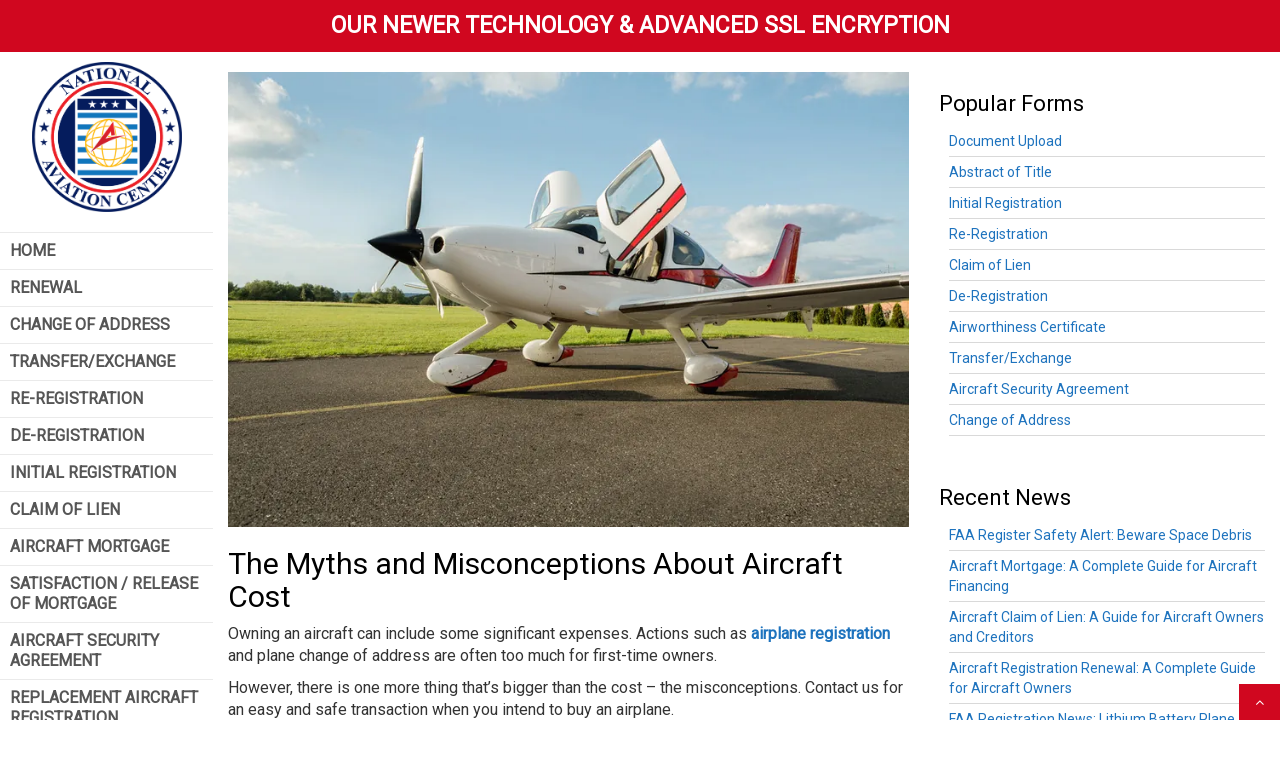

--- FILE ---
content_type: text/html; charset=UTF-8
request_url: https://nationalaviationcenter.us/the-myths-and-misconceptions-about-aircraft-cost/
body_size: 12274
content:
	<!DOCTYPE html>	<!--[if lt IE 7]>	<html lang="en-US" class="no-js lt-ie9 lt-ie8 lt-ie7"> <![endif]-->	<!--[if (IE 7)&!(IEMobile)]>	<html lang="en-US" class="no-js lt-ie9 lt-ie8"><![endif]-->	<!--[if (IE 8)&!(IEMobile)]>	<html lang="en-US" class="no-js lt-ie9"><![endif]-->	<!--[if gt IE 8]><!--><html lang="en-US" class="no-js"><!--<![endif]-->	<head>		<meta charset="UTF-8">							<script>
						if ( typeof WebFontConfig === "undefined" ) {
							WebFontConfig = new Object();
						}
						WebFontConfig[ 'google' ] = { families: ['Roboto'] };
						(function() {
							var wf = document.createElement( 'script' );
							wf.src = 'https://ajax.googleapis.com/ajax/libs/webfont/1.5.3/webfont.js';
							wf.type = 'text/javascript';
							wf.async = 'true';
							var s = document.getElementsByTagName( 'script' )[ 0 ];
							s.parentNode.insertBefore( wf, s );
						})();
					</script>
					<meta name='robots' content='index, follow, max-image-preview:large, max-snippet:-1, max-video-preview:-1' />
	<style>img:is([sizes="auto" i], [sizes^="auto," i]) { contain-intrinsic-size: 3000px 1500px }</style>
	<meta name="viewport" content="width=device-width, initial-scale=1.0"/><link rel="profile" href="http://gmpg.org/xfn/11"><meta http-equiv="X-UA-Compatible" content="IE=edge"><meta name="HandheldFriendly" content="True"><meta name="MobileOptimized" content="320"><link rel="apple-touch-icon" href="https://nationalaviationcenter.us/wp-content/uploads/2018/03/logo_1.png"><link rel="icon" type="image/png" href="https://nationalaviationcenter.us/wp-content/uploads/2018/03/logo_1.png"><meta name="msapplication-TileColor" content="#f01d4f"><meta name="msapplication-TileImage" content="https://nationalaviationcenter.us/wp-content/uploads/2018/03/logo_1.png"><meta name="theme-color" content="#ffffff"><meta name="msapplication-navbutton-color" content="#ffffff"><meta name="apple-mobile-web-app-status-bar-style" content="#ffffff"><!--[if lt IE 9]>
	<script src="https://oss.maxcdn.com/html5shiv/3.7.2/html5shiv.min.js"></script>
	<script src="https://oss.maxcdn.com/respond/1.4.2/respond.min.js"></script>
	<![endif]-->
	<!-- This site is optimized with the Yoast SEO plugin v26.5 - https://yoast.com/wordpress/plugins/seo/ -->
	<title>The Myths and Misconceptions About Aircraft Cost | Airplane Registration</title>
	<meta name="description" content="Owning an aircraft can include some significant expenses. Actions such as airplane registration and plane change of address are often too much for first-time owners. If you intend to buy a new aircraft or to file a tax report, don’t hesitate to give us a call at (800) 357-0893 or visit our website." />
	<link rel="canonical" href="https://nationalaviationcenter.us/the-myths-and-misconceptions-about-aircraft-cost/" />
	<meta property="og:locale" content="en_US" />
	<meta property="og:type" content="article" />
	<meta property="og:title" content="The Myths and Misconceptions About Aircraft Cost | Airplane Registration" />
	<meta property="og:description" content="Owning an aircraft can include some significant expenses. Actions such as airplane registration and plane change of address are often too much for first-time owners. If you intend to buy a new aircraft or to file a tax report, don’t hesitate to give us a call at (800) 357-0893 or visit our website." />
	<meta property="og:url" content="https://nationalaviationcenter.us/the-myths-and-misconceptions-about-aircraft-cost/" />
	<meta property="og:site_name" content="National Aviation Center" />
	<meta property="article:published_time" content="2024-09-29T20:52:17+00:00" />
	<meta property="og:image" content="https://nationalaviationcenter.us/wp-content/uploads/2019/03/the-myths-and-misconceptions-about-aircraft-cost.jpg" />
	<meta property="og:image:width" content="800" />
	<meta property="og:image:height" content="534" />
	<meta property="og:image:type" content="image/jpeg" />
	<meta name="author" content="FAA Staff" />
	<meta name="twitter:card" content="summary_large_image" />
	<meta name="twitter:label1" content="Written by" />
	<meta name="twitter:data1" content="FAA Staff" />
	<meta name="twitter:label2" content="Est. reading time" />
	<meta name="twitter:data2" content="3 minutes" />
	<script type="application/ld+json" class="yoast-schema-graph">{"@context":"https://schema.org","@graph":[{"@type":"Article","@id":"https://nationalaviationcenter.us/the-myths-and-misconceptions-about-aircraft-cost/#article","isPartOf":{"@id":"https://nationalaviationcenter.us/the-myths-and-misconceptions-about-aircraft-cost/"},"author":{"name":"FAA Staff","@id":"https://nationalaviationcenter.us/#/schema/person/35399de186fdce5e43e2e66f33630c83"},"headline":"The Myths and Misconceptions About Aircraft Cost","datePublished":"2024-09-29T20:52:17+00:00","mainEntityOfPage":{"@id":"https://nationalaviationcenter.us/the-myths-and-misconceptions-about-aircraft-cost/"},"wordCount":516,"commentCount":0,"publisher":{"@id":"https://nationalaviationcenter.us/#organization"},"image":{"@id":"https://nationalaviationcenter.us/the-myths-and-misconceptions-about-aircraft-cost/#primaryimage"},"thumbnailUrl":"https://nationalaviationcenter.us/wp-content/uploads/2019/03/the-myths-and-misconceptions-about-aircraft-cost.jpg","keywords":["Aircraft Initial Registration","airplane registration"],"articleSection":["Aircraft Registration"],"inLanguage":"en-US","potentialAction":[{"@type":"CommentAction","name":"Comment","target":["https://nationalaviationcenter.us/the-myths-and-misconceptions-about-aircraft-cost/#respond"]}]},{"@type":"WebPage","@id":"https://nationalaviationcenter.us/the-myths-and-misconceptions-about-aircraft-cost/","url":"https://nationalaviationcenter.us/the-myths-and-misconceptions-about-aircraft-cost/","name":"The Myths and Misconceptions About Aircraft Cost | Airplane Registration","isPartOf":{"@id":"https://nationalaviationcenter.us/#website"},"primaryImageOfPage":{"@id":"https://nationalaviationcenter.us/the-myths-and-misconceptions-about-aircraft-cost/#primaryimage"},"image":{"@id":"https://nationalaviationcenter.us/the-myths-and-misconceptions-about-aircraft-cost/#primaryimage"},"thumbnailUrl":"https://nationalaviationcenter.us/wp-content/uploads/2019/03/the-myths-and-misconceptions-about-aircraft-cost.jpg","datePublished":"2024-09-29T20:52:17+00:00","description":"Owning an aircraft can include some significant expenses. Actions such as airplane registration and plane change of address are often too much for first-time owners. If you intend to buy a new aircraft or to file a tax report, don’t hesitate to give us a call at (800) 357-0893 or visit our website.","breadcrumb":{"@id":"https://nationalaviationcenter.us/the-myths-and-misconceptions-about-aircraft-cost/#breadcrumb"},"inLanguage":"en-US","potentialAction":[{"@type":"ReadAction","target":["https://nationalaviationcenter.us/the-myths-and-misconceptions-about-aircraft-cost/"]}]},{"@type":"ImageObject","inLanguage":"en-US","@id":"https://nationalaviationcenter.us/the-myths-and-misconceptions-about-aircraft-cost/#primaryimage","url":"https://nationalaviationcenter.us/wp-content/uploads/2019/03/the-myths-and-misconceptions-about-aircraft-cost.jpg","contentUrl":"https://nationalaviationcenter.us/wp-content/uploads/2019/03/the-myths-and-misconceptions-about-aircraft-cost.jpg","width":800,"height":534,"caption":"the myths and misconceptions about aircraft cost"},{"@type":"BreadcrumbList","@id":"https://nationalaviationcenter.us/the-myths-and-misconceptions-about-aircraft-cost/#breadcrumb","itemListElement":[{"@type":"ListItem","position":1,"name":"Home","item":"https://nationalaviationcenter.us/"},{"@type":"ListItem","position":2,"name":"News","item":"https://nationalaviationcenter.us/blog/"},{"@type":"ListItem","position":3,"name":"The Myths and Misconceptions About Aircraft Cost"}]},{"@type":"WebSite","@id":"https://nationalaviationcenter.us/#website","url":"https://nationalaviationcenter.us/","name":"National Aviation Center","description":"","publisher":{"@id":"https://nationalaviationcenter.us/#organization"},"potentialAction":[{"@type":"SearchAction","target":{"@type":"EntryPoint","urlTemplate":"https://nationalaviationcenter.us/?s={search_term_string}"},"query-input":{"@type":"PropertyValueSpecification","valueRequired":true,"valueName":"search_term_string"}}],"inLanguage":"en-US"},{"@type":"Organization","@id":"https://nationalaviationcenter.us/#organization","name":"National Aviation Center","url":"https://nationalaviationcenter.us/","logo":{"@type":"ImageObject","inLanguage":"en-US","@id":"https://nationalaviationcenter.us/#/schema/logo/image/","url":"https://nationalaviationcenter.us/wp-content/uploads/2018/04/national-aviation-center.png","contentUrl":"https://nationalaviationcenter.us/wp-content/uploads/2018/04/national-aviation-center.png","width":733,"height":733,"caption":"National Aviation Center"},"image":{"@id":"https://nationalaviationcenter.us/#/schema/logo/image/"}},{"@type":"Person","@id":"https://nationalaviationcenter.us/#/schema/person/35399de186fdce5e43e2e66f33630c83","name":"FAA Staff","image":{"@type":"ImageObject","inLanguage":"en-US","@id":"https://nationalaviationcenter.us/#/schema/person/image/","url":"https://secure.gravatar.com/avatar/24946586e164d60d09193f22634397ba044fc39456d766ae092b9ceb4b547ca2?s=96&d=mm&r=g","contentUrl":"https://secure.gravatar.com/avatar/24946586e164d60d09193f22634397ba044fc39456d766ae092b9ceb4b547ca2?s=96&d=mm&r=g","caption":"FAA Staff"},"url":"https://nationalaviationcenter.us/author/wddevelopers/"}]}</script>
	<!-- / Yoast SEO plugin. -->


<link rel='stylesheet' id='bootstrap-css-css' href='https://nationalaviationcenter.us/wp-content/themes/wordpress-shuttle/includes/css/bootstrap.min.css?ver=6.8.3' type='text/css' media='all' />
<link rel='stylesheet' id='font-awesome-css' href='https://nationalaviationcenter.us/wp-content/themes/wordpress-shuttle/includes/css/font-awesome.min.css?ver=6.8.3' type='text/css' media='all' />
<link rel='stylesheet' id='wp-block-library-css' href='https://nationalaviationcenter.us/wp-includes/css/dist/block-library/style.min.css?ver=6.8.3' type='text/css' media='all' />
<style id='classic-theme-styles-inline-css' type='text/css'>
/*! This file is auto-generated */
.wp-block-button__link{color:#fff;background-color:#32373c;border-radius:9999px;box-shadow:none;text-decoration:none;padding:calc(.667em + 2px) calc(1.333em + 2px);font-size:1.125em}.wp-block-file__button{background:#32373c;color:#fff;text-decoration:none}
</style>
<style id='global-styles-inline-css' type='text/css'>
:root{--wp--preset--aspect-ratio--square: 1;--wp--preset--aspect-ratio--4-3: 4/3;--wp--preset--aspect-ratio--3-4: 3/4;--wp--preset--aspect-ratio--3-2: 3/2;--wp--preset--aspect-ratio--2-3: 2/3;--wp--preset--aspect-ratio--16-9: 16/9;--wp--preset--aspect-ratio--9-16: 9/16;--wp--preset--color--black: #000000;--wp--preset--color--cyan-bluish-gray: #abb8c3;--wp--preset--color--white: #ffffff;--wp--preset--color--pale-pink: #f78da7;--wp--preset--color--vivid-red: #cf2e2e;--wp--preset--color--luminous-vivid-orange: #ff6900;--wp--preset--color--luminous-vivid-amber: #fcb900;--wp--preset--color--light-green-cyan: #7bdcb5;--wp--preset--color--vivid-green-cyan: #00d084;--wp--preset--color--pale-cyan-blue: #8ed1fc;--wp--preset--color--vivid-cyan-blue: #0693e3;--wp--preset--color--vivid-purple: #9b51e0;--wp--preset--gradient--vivid-cyan-blue-to-vivid-purple: linear-gradient(135deg,rgba(6,147,227,1) 0%,rgb(155,81,224) 100%);--wp--preset--gradient--light-green-cyan-to-vivid-green-cyan: linear-gradient(135deg,rgb(122,220,180) 0%,rgb(0,208,130) 100%);--wp--preset--gradient--luminous-vivid-amber-to-luminous-vivid-orange: linear-gradient(135deg,rgba(252,185,0,1) 0%,rgba(255,105,0,1) 100%);--wp--preset--gradient--luminous-vivid-orange-to-vivid-red: linear-gradient(135deg,rgba(255,105,0,1) 0%,rgb(207,46,46) 100%);--wp--preset--gradient--very-light-gray-to-cyan-bluish-gray: linear-gradient(135deg,rgb(238,238,238) 0%,rgb(169,184,195) 100%);--wp--preset--gradient--cool-to-warm-spectrum: linear-gradient(135deg,rgb(74,234,220) 0%,rgb(151,120,209) 20%,rgb(207,42,186) 40%,rgb(238,44,130) 60%,rgb(251,105,98) 80%,rgb(254,248,76) 100%);--wp--preset--gradient--blush-light-purple: linear-gradient(135deg,rgb(255,206,236) 0%,rgb(152,150,240) 100%);--wp--preset--gradient--blush-bordeaux: linear-gradient(135deg,rgb(254,205,165) 0%,rgb(254,45,45) 50%,rgb(107,0,62) 100%);--wp--preset--gradient--luminous-dusk: linear-gradient(135deg,rgb(255,203,112) 0%,rgb(199,81,192) 50%,rgb(65,88,208) 100%);--wp--preset--gradient--pale-ocean: linear-gradient(135deg,rgb(255,245,203) 0%,rgb(182,227,212) 50%,rgb(51,167,181) 100%);--wp--preset--gradient--electric-grass: linear-gradient(135deg,rgb(202,248,128) 0%,rgb(113,206,126) 100%);--wp--preset--gradient--midnight: linear-gradient(135deg,rgb(2,3,129) 0%,rgb(40,116,252) 100%);--wp--preset--font-size--small: 13px;--wp--preset--font-size--medium: 20px;--wp--preset--font-size--large: 36px;--wp--preset--font-size--x-large: 42px;--wp--preset--spacing--20: 0.44rem;--wp--preset--spacing--30: 0.67rem;--wp--preset--spacing--40: 1rem;--wp--preset--spacing--50: 1.5rem;--wp--preset--spacing--60: 2.25rem;--wp--preset--spacing--70: 3.38rem;--wp--preset--spacing--80: 5.06rem;--wp--preset--shadow--natural: 6px 6px 9px rgba(0, 0, 0, 0.2);--wp--preset--shadow--deep: 12px 12px 50px rgba(0, 0, 0, 0.4);--wp--preset--shadow--sharp: 6px 6px 0px rgba(0, 0, 0, 0.2);--wp--preset--shadow--outlined: 6px 6px 0px -3px rgba(255, 255, 255, 1), 6px 6px rgba(0, 0, 0, 1);--wp--preset--shadow--crisp: 6px 6px 0px rgba(0, 0, 0, 1);}:where(.is-layout-flex){gap: 0.5em;}:where(.is-layout-grid){gap: 0.5em;}body .is-layout-flex{display: flex;}.is-layout-flex{flex-wrap: wrap;align-items: center;}.is-layout-flex > :is(*, div){margin: 0;}body .is-layout-grid{display: grid;}.is-layout-grid > :is(*, div){margin: 0;}:where(.wp-block-columns.is-layout-flex){gap: 2em;}:where(.wp-block-columns.is-layout-grid){gap: 2em;}:where(.wp-block-post-template.is-layout-flex){gap: 1.25em;}:where(.wp-block-post-template.is-layout-grid){gap: 1.25em;}.has-black-color{color: var(--wp--preset--color--black) !important;}.has-cyan-bluish-gray-color{color: var(--wp--preset--color--cyan-bluish-gray) !important;}.has-white-color{color: var(--wp--preset--color--white) !important;}.has-pale-pink-color{color: var(--wp--preset--color--pale-pink) !important;}.has-vivid-red-color{color: var(--wp--preset--color--vivid-red) !important;}.has-luminous-vivid-orange-color{color: var(--wp--preset--color--luminous-vivid-orange) !important;}.has-luminous-vivid-amber-color{color: var(--wp--preset--color--luminous-vivid-amber) !important;}.has-light-green-cyan-color{color: var(--wp--preset--color--light-green-cyan) !important;}.has-vivid-green-cyan-color{color: var(--wp--preset--color--vivid-green-cyan) !important;}.has-pale-cyan-blue-color{color: var(--wp--preset--color--pale-cyan-blue) !important;}.has-vivid-cyan-blue-color{color: var(--wp--preset--color--vivid-cyan-blue) !important;}.has-vivid-purple-color{color: var(--wp--preset--color--vivid-purple) !important;}.has-black-background-color{background-color: var(--wp--preset--color--black) !important;}.has-cyan-bluish-gray-background-color{background-color: var(--wp--preset--color--cyan-bluish-gray) !important;}.has-white-background-color{background-color: var(--wp--preset--color--white) !important;}.has-pale-pink-background-color{background-color: var(--wp--preset--color--pale-pink) !important;}.has-vivid-red-background-color{background-color: var(--wp--preset--color--vivid-red) !important;}.has-luminous-vivid-orange-background-color{background-color: var(--wp--preset--color--luminous-vivid-orange) !important;}.has-luminous-vivid-amber-background-color{background-color: var(--wp--preset--color--luminous-vivid-amber) !important;}.has-light-green-cyan-background-color{background-color: var(--wp--preset--color--light-green-cyan) !important;}.has-vivid-green-cyan-background-color{background-color: var(--wp--preset--color--vivid-green-cyan) !important;}.has-pale-cyan-blue-background-color{background-color: var(--wp--preset--color--pale-cyan-blue) !important;}.has-vivid-cyan-blue-background-color{background-color: var(--wp--preset--color--vivid-cyan-blue) !important;}.has-vivid-purple-background-color{background-color: var(--wp--preset--color--vivid-purple) !important;}.has-black-border-color{border-color: var(--wp--preset--color--black) !important;}.has-cyan-bluish-gray-border-color{border-color: var(--wp--preset--color--cyan-bluish-gray) !important;}.has-white-border-color{border-color: var(--wp--preset--color--white) !important;}.has-pale-pink-border-color{border-color: var(--wp--preset--color--pale-pink) !important;}.has-vivid-red-border-color{border-color: var(--wp--preset--color--vivid-red) !important;}.has-luminous-vivid-orange-border-color{border-color: var(--wp--preset--color--luminous-vivid-orange) !important;}.has-luminous-vivid-amber-border-color{border-color: var(--wp--preset--color--luminous-vivid-amber) !important;}.has-light-green-cyan-border-color{border-color: var(--wp--preset--color--light-green-cyan) !important;}.has-vivid-green-cyan-border-color{border-color: var(--wp--preset--color--vivid-green-cyan) !important;}.has-pale-cyan-blue-border-color{border-color: var(--wp--preset--color--pale-cyan-blue) !important;}.has-vivid-cyan-blue-border-color{border-color: var(--wp--preset--color--vivid-cyan-blue) !important;}.has-vivid-purple-border-color{border-color: var(--wp--preset--color--vivid-purple) !important;}.has-vivid-cyan-blue-to-vivid-purple-gradient-background{background: var(--wp--preset--gradient--vivid-cyan-blue-to-vivid-purple) !important;}.has-light-green-cyan-to-vivid-green-cyan-gradient-background{background: var(--wp--preset--gradient--light-green-cyan-to-vivid-green-cyan) !important;}.has-luminous-vivid-amber-to-luminous-vivid-orange-gradient-background{background: var(--wp--preset--gradient--luminous-vivid-amber-to-luminous-vivid-orange) !important;}.has-luminous-vivid-orange-to-vivid-red-gradient-background{background: var(--wp--preset--gradient--luminous-vivid-orange-to-vivid-red) !important;}.has-very-light-gray-to-cyan-bluish-gray-gradient-background{background: var(--wp--preset--gradient--very-light-gray-to-cyan-bluish-gray) !important;}.has-cool-to-warm-spectrum-gradient-background{background: var(--wp--preset--gradient--cool-to-warm-spectrum) !important;}.has-blush-light-purple-gradient-background{background: var(--wp--preset--gradient--blush-light-purple) !important;}.has-blush-bordeaux-gradient-background{background: var(--wp--preset--gradient--blush-bordeaux) !important;}.has-luminous-dusk-gradient-background{background: var(--wp--preset--gradient--luminous-dusk) !important;}.has-pale-ocean-gradient-background{background: var(--wp--preset--gradient--pale-ocean) !important;}.has-electric-grass-gradient-background{background: var(--wp--preset--gradient--electric-grass) !important;}.has-midnight-gradient-background{background: var(--wp--preset--gradient--midnight) !important;}.has-small-font-size{font-size: var(--wp--preset--font-size--small) !important;}.has-medium-font-size{font-size: var(--wp--preset--font-size--medium) !important;}.has-large-font-size{font-size: var(--wp--preset--font-size--large) !important;}.has-x-large-font-size{font-size: var(--wp--preset--font-size--x-large) !important;}
:where(.wp-block-post-template.is-layout-flex){gap: 1.25em;}:where(.wp-block-post-template.is-layout-grid){gap: 1.25em;}
:where(.wp-block-columns.is-layout-flex){gap: 2em;}:where(.wp-block-columns.is-layout-grid){gap: 2em;}
:root :where(.wp-block-pullquote){font-size: 1.5em;line-height: 1.6;}
</style>
<link rel='stylesheet' id='compiled-css-css' href='https://nationalaviationcenter.us/wp-content/themes/aviation/includes/css/compiled.css?ver=6.8.3' type='text/css' media='all' />
<link rel='stylesheet' id='websites-depot-child-sass-css' href='https://nationalaviationcenter.us/wp-content/themes/aviation/sass-style.css?ver=6.8.3' type='text/css' media='all' />
<link rel='stylesheet' id='child-css-css' href='https://nationalaviationcenter.us/wp-content/themes/aviation/style.css?ver=6.8.3' type='text/css' media='all' />
<script type="text/javascript" src="https://nationalaviationcenter.us/wp-includes/js/jquery/jquery.js" id="jquery-js"></script>
<script type="text/javascript" src="https://nationalaviationcenter.us/wp-content/themes/wordpress-shuttle/includes/js/bootstrap.min.js?ver=6.8.3" id="bootstrap-js-js"></script>
<script type="text/javascript" src="https://nationalaviationcenter.us/wp-content/themes/wordpress-shuttle/includes/js/sticky-kit.min.js?ver=6.8.3" id="sticky-js-js"></script>
<script type="text/javascript" src="https://nationalaviationcenter.us/wp-content/themes/wordpress-shuttle/includes/js/modernizr.min.js?ver=6.8.3" id="modernizr-js"></script>
<script type="text/javascript" src="https://nationalaviationcenter.us/wp-content/plugins/wd-faqs/js/wd-script.js?ver=6.8.3" id="wd-faqs-js"></script>
<script type="text/javascript" src="https://nationalaviationcenter.us/wp-content/themes/aviation/includes/js/compiled.js?ver=6.8.3" id="compiled-js-js"></script>
<script type="text/javascript" src="https://nationalaviationcenter.us/wp-content/themes/aviation/includes/js/child.js?ver=6.8.3" id="child-js-js"></script>
<link rel="https://api.w.org/" href="https://nationalaviationcenter.us/wp-json/" /><link rel="alternate" title="JSON" type="application/json" href="https://nationalaviationcenter.us/wp-json/wp/v2/posts/77595" /><link rel='shortlink' href='https://nationalaviationcenter.us/?p=77595' />
<link rel="alternate" title="oEmbed (JSON)" type="application/json+oembed" href="https://nationalaviationcenter.us/wp-json/oembed/1.0/embed?url=https%3A%2F%2Fnationalaviationcenter.us%2Fthe-myths-and-misconceptions-about-aircraft-cost%2F" />
<link rel="alternate" title="oEmbed (XML)" type="text/xml+oembed" href="https://nationalaviationcenter.us/wp-json/oembed/1.0/embed?url=https%3A%2F%2Fnationalaviationcenter.us%2Fthe-myths-and-misconceptions-about-aircraft-cost%2F&#038;format=xml" />
<link rel="icon" href="https://nationalaviationcenter.us/wp-content/uploads/2018/04/cropped-national-aviation-center-32x32.png" sizes="32x32" />
<link rel="icon" href="https://nationalaviationcenter.us/wp-content/uploads/2018/04/cropped-national-aviation-center-192x192.png" sizes="192x192" />
<link rel="apple-touch-icon" href="https://nationalaviationcenter.us/wp-content/uploads/2018/04/cropped-national-aviation-center-180x180.png" />
<meta name="msapplication-TileImage" content="https://nationalaviationcenter.us/wp-content/uploads/2018/04/cropped-national-aviation-center-270x270.png" />
		<style type="text/css" id="wp-custom-css">
			.tc-link * {
    color: #213760 !important;
    font-weight: 600;
}
.navbar-nav>li>a {
    padding-top: 0;
    padding-bottom: 10px;
}
div#basement-column-2 {
	margin-top: 25px;
    margin-bottom: 25px;
}
.basement .footer-info .email-link {
    border: 2px solid #213760;
    padding: 10px 25px;
    border-radius: 40px;
    display: inline-block;
    margin-bottom: 15px;
    font-size: 16px;
    transition: 0.5s;
    color: #213760;
}		</style>
			</head><body class="wp-singular post-template-default single single-post postid-77595 single-format-standard wp-theme-wordpress-shuttle wp-child-theme-aviation no-admin-bar csstransforms3d chrome sticky-header-behavior-standard">	<div id="top"></div>	<nav class="hidden-sm hidden-md hidden-lg mobile-menu">		<div class="navbar navbar-default navbar-fixed-top">			<div class="container">				<!-- .navbar-toggle is used as the toggle for collapsed navbar content -->				<div class="navbar-header">											<a class="navbar-brand pull-left" style="cursor:pointer"						   data-toggle="collapse"						   data-target=".navbar-responsive-collapse"> </a>										<button type="button" class="navbar-toggle pull-right"					        data-toggle="collapse" data-target=".navbar-responsive-collapse">						<span class="mobile_nav_trigger_text">Menu</span>						<span class="mobile_nav_trigger_icon">							<span class="icon-bar"></span>							<span class="icon-bar"></span>							<span class="icon-bar"></span>						</span>					</button>				</div>				<div class="navbar-collapse collapse navbar-responsive-collapse">					<ul id="menu-main-menu" class="nav navbar-nav"><li id="menu-item-72740" class="menu-item menu-item-type-post_type menu-item-object-page menu-item-home menu-item-72740"><a href="https://nationalaviationcenter.us/">Home</a></li>
<li id="menu-item-94270" class="menu-item menu-item-type-custom menu-item-object-custom menu-item-94270"><a href="https://nationalaviationcenter.us/faa/renewal/">Renewal</a></li>
<li id="menu-item-94271" class="menu-item menu-item-type-custom menu-item-object-custom menu-item-94271"><a href="https://nationalaviationcenter.us/faa/change-of-address/">Change of Address</a></li>
<li id="menu-item-94272" class="menu-item menu-item-type-custom menu-item-object-custom menu-item-94272"><a href="https://nationalaviationcenter.us/faa/transfer-exchange/">Transfer/Exchange</a></li>
<li id="menu-item-94273" class="menu-item menu-item-type-custom menu-item-object-custom menu-item-94273"><a href="https://nationalaviationcenter.us/faa/re-registration/">Re-Registration</a></li>
<li id="menu-item-94274" class="menu-item menu-item-type-custom menu-item-object-custom menu-item-94274"><a href="https://nationalaviationcenter.us/faa/de-registration/">De-Registration</a></li>
<li id="menu-item-94275" class="menu-item menu-item-type-custom menu-item-object-custom menu-item-94275"><a href="https://nationalaviationcenter.us/faa/initial/">Initial Registration</a></li>
<li id="menu-item-94276" class="menu-item menu-item-type-custom menu-item-object-custom menu-item-94276"><a href="https://nationalaviationcenter.us/faa/claim-of-lien/">Claim of Lien</a></li>
<li id="menu-item-94277" class="menu-item menu-item-type-custom menu-item-object-custom menu-item-94277"><a href="https://nationalaviationcenter.us/faa/aircraft-mortgage/">Aircraft Mortgage</a></li>
<li id="menu-item-94278" class="menu-item menu-item-type-custom menu-item-object-custom menu-item-94278"><a href="https://nationalaviationcenter.us/faa/satisfaction-release-of-mortgage/">Satisfaction / Release of Mortgage</a></li>
<li id="menu-item-94279" class="menu-item menu-item-type-custom menu-item-object-custom menu-item-94279"><a href="https://nationalaviationcenter.us/faa/aircraft-security-agreement/">Aircraft Security Agreement</a></li>
<li id="menu-item-94280" class="menu-item menu-item-type-custom menu-item-object-custom menu-item-94280"><a href="https://nationalaviationcenter.us/faa/replacement-aircraft-registration-certificate-request/">Replacement Aircraft Registration Certificate Request</a></li>
<li id="menu-item-94281" class="menu-item menu-item-type-custom menu-item-object-custom menu-item-94281"><a href="https://nationalaviationcenter.us/faa/airworthiness-certificate/">Airworthiness Certificate</a></li>
<li id="menu-item-94282" class="menu-item menu-item-type-custom menu-item-object-custom menu-item-94282"><a href="https://nationalaviationcenter.us/faa/abstract/">Abstract</a></li>
<li id="menu-item-94283" class="menu-item menu-item-type-custom menu-item-object-custom menu-item-94283"><a href="https://nationalaviationcenter.us/faa/document-upload/">Document Upload</a></li>
<li id="menu-item-72881" class="menu-item menu-item-type-post_type menu-item-object-page current_page_parent menu-item-72881"><a href="https://nationalaviationcenter.us/blog/">News</a></li>
<li id="menu-item-72898" class="menu-item menu-item-type-post_type menu-item-object-page menu-item-72898"><a href="https://nationalaviationcenter.us/frequently-asked-questions/">Frequently Asked Questions</a></li>
<li id="menu-item-94284" class="menu-item menu-item-type-custom menu-item-object-custom menu-item-94284"><a href="https://nationalaviationcenter.us/faa/contact-us/">Contact Us</a></li>
</ul>				</div>			</div>		</div>	</nav>	<div class="very-top-header">		<div class="container-fluid">			<div class="very-top-header-motto text-center text-white">OUR NEWER TECHNOLOGY &amp; ADVANCED SSL ENCRYPTION</div>		</div>	</div>	<header class="header vertical-nav col-sm-3 col-md-3 col-lg-2"	        itemscope itemtype="http://schema.org/WPHeader">				<div class="top_area outer-container">			<div class="container">													<!-- Top Area (Logo, etc) -->					
<div id="header-column-1" class="col-xs-12">
	<a href="https://nationalaviationcenter.us/"><img class="site-logo "
                 src="https://nationalaviationcenter.us/wp-content/uploads/2018/04/national-aviation-center.png"
                 alt="National Aviation Center"  width="150" height="150"></a></div>
<div id="header-column-2" class="col-xs-12">
	<div class="ws_swappable_module main_menu standard_menu_type">	<nav class="ws-menu" >
		<div class="navbar navbar-inverse hidden-xs ">

			<!-- .navbar-toggle is used as the toggle for collapsed navbar content -->
			<div class="navbar-header">
				<button type="button" class="navbar-toggle" data-toggle="collapse"
				        data-target=".navbar-responsive-collapse">
					<span class="icon-bar"></span>
					<span class="icon-bar"></span>
					<span class="icon-bar"></span>
				</button>
				<a href="" class="navbar-brand">
											<img src="https://nationalaviationcenter.us/wp-content/uploads/2018/04/national-aviation-center.png"
						     alt="National Aviation Center" >
						
				</a>
			</div>

			<div class="navbar-collapse collapse navbar-responsive-collapse">
				<ul id="menu-main-menu-1" class="nav navbar-nav navbar-right"><li class="menu-item menu-item-type-post_type menu-item-object-page menu-item-home menu-item-72740"><a href="https://nationalaviationcenter.us/">Home</a></li>
<li class="menu-item menu-item-type-custom menu-item-object-custom menu-item-94270"><a href="https://nationalaviationcenter.us/faa/renewal/">Renewal</a></li>
<li class="menu-item menu-item-type-custom menu-item-object-custom menu-item-94271"><a href="https://nationalaviationcenter.us/faa/change-of-address/">Change of Address</a></li>
<li class="menu-item menu-item-type-custom menu-item-object-custom menu-item-94272"><a href="https://nationalaviationcenter.us/faa/transfer-exchange/">Transfer/Exchange</a></li>
<li class="menu-item menu-item-type-custom menu-item-object-custom menu-item-94273"><a href="https://nationalaviationcenter.us/faa/re-registration/">Re-Registration</a></li>
<li class="menu-item menu-item-type-custom menu-item-object-custom menu-item-94274"><a href="https://nationalaviationcenter.us/faa/de-registration/">De-Registration</a></li>
<li class="menu-item menu-item-type-custom menu-item-object-custom menu-item-94275"><a href="https://nationalaviationcenter.us/faa/initial/">Initial Registration</a></li>
<li class="menu-item menu-item-type-custom menu-item-object-custom menu-item-94276"><a href="https://nationalaviationcenter.us/faa/claim-of-lien/">Claim of Lien</a></li>
<li class="menu-item menu-item-type-custom menu-item-object-custom menu-item-94277"><a href="https://nationalaviationcenter.us/faa/aircraft-mortgage/">Aircraft Mortgage</a></li>
<li class="menu-item menu-item-type-custom menu-item-object-custom menu-item-94278"><a href="https://nationalaviationcenter.us/faa/satisfaction-release-of-mortgage/">Satisfaction / Release of Mortgage</a></li>
<li class="menu-item menu-item-type-custom menu-item-object-custom menu-item-94279"><a href="https://nationalaviationcenter.us/faa/aircraft-security-agreement/">Aircraft Security Agreement</a></li>
<li class="menu-item menu-item-type-custom menu-item-object-custom menu-item-94280"><a href="https://nationalaviationcenter.us/faa/replacement-aircraft-registration-certificate-request/">Replacement Aircraft Registration Certificate Request</a></li>
<li class="menu-item menu-item-type-custom menu-item-object-custom menu-item-94281"><a href="https://nationalaviationcenter.us/faa/airworthiness-certificate/">Airworthiness Certificate</a></li>
<li class="menu-item menu-item-type-custom menu-item-object-custom menu-item-94282"><a href="https://nationalaviationcenter.us/faa/abstract/">Abstract</a></li>
<li class="menu-item menu-item-type-custom menu-item-object-custom menu-item-94283"><a href="https://nationalaviationcenter.us/faa/document-upload/">Document Upload</a></li>
<li class="menu-item menu-item-type-post_type menu-item-object-page current_page_parent menu-item-72881"><a href="https://nationalaviationcenter.us/blog/">News</a></li>
<li class="menu-item menu-item-type-post_type menu-item-object-page menu-item-72898"><a href="https://nationalaviationcenter.us/frequently-asked-questions/">Frequently Asked Questions</a></li>
<li class="menu-item menu-item-type-custom menu-item-object-custom menu-item-94284"><a href="https://nationalaviationcenter.us/faa/contact-us/">Contact Us</a></li>
</ul>
			</div>
		</div>

	</nav>

</div>		</div>
<div id="header-column-3"
     class="header-col-right col-xs-12">
	<div id="header-custom-area-1" class="header-custom"><p style="font-size: 1.3rem !important;">THE FOLLOWING ARE HELPFUL LINKS</p>
<a href="https://www.dhs.gov/national-terrorism-advisory-system" target="_blank" rel="noopener noreferrer nofollow"><img class="aligncenter size-medium wp-image-612 menu-images" src="https://nationalaviationcenter.us/wp-content/uploads/2018/04/uscustoms.png" alt="us customs and border patrol" width="214" height="52" /></a>

<a href="https://www.cbp.gov/travel/trusted-traveler-programs/global-entry" target="_blank" rel="noopener noreferrer nofollow"><img class="aligncenter size-medium wp-image-612 menu-images" src="https://nationalaviationcenter.us/wp-content/uploads/2020/06/global-entry-logo.jpg" alt="globalentry" width="291" height="99" /></a>

<a href="https://www.cbp.gov/travel/trusted-traveler-programs/nexus" target="_blank" rel="noopener noreferrer nofollow"><img class="aligncenter size-medium wp-image-612 menu-images" src="https://nationalaviationcenter.us/wp-content/uploads/2020/06/logo-nexus.jpg" alt="nexus" width="137" height="81" /></a></div></div>					<!-- End Top Area -->							</div>		</div>		<div class="main_menu_area container-fluid">			<div class="container">			<!-- Main Menu -->						<!-- END Main Menu -->			</div>		</div>	</header><div id="" class="site-core vertical-nav col-sm-9 col-md-9 col-lg-10"><div class="main_content_area container"><div id="primary" class="content-area row">	<main id="main" class="site-main col-md-8 has_sidebar" role="main">		
<article id="post-77595" class="clearfix post-77595 post type-post status-publish format-standard has-post-thumbnail hentry category-aircraft-registration tag-aircraft-initial-registration tag-airplane-registration" role="article">

        <header class="entry-header article-header">

                        <img class="attachment-full wp-post-image" itemprop="image" src="https://nationalaviationcenter.us/wp-content/uploads/2019/03/the-myths-and-misconceptions-about-aircraft-cost.jpg" alt="the myths and misconceptions about aircraft cost">

            
        
        
            <h1 class="entry-title" itemprop="headline">The Myths and Misconceptions About Aircraft Cost</h1>

        

    </header>



    <div class="entry-content single-content clearfix" itemprop="articleBody">
        <p><span style="font-weight: 400;">Owning an aircraft can include some significant expenses. Actions such as <a href="https://nationalaviationcenter.us/initial/"><strong>airplane registration</strong></a> and plane change of address are often too much for first-time owners.</span></p>
<p><span style="font-weight: 400;">However, there is one more thing that’s bigger than the cost – the misconceptions. Contact us for an easy and safe transaction when you intend to buy an airplane. </span></p>
<h2><b>Less isn’t less expensive</b></h2>
<p><span style="font-weight: 400;">Let’s say that you’re looking to buy a new aircraft and you’re considering two options. The first airplane costs $10 million, and the other one is priced at $12 million. In most cases, buyers will think that the first airplane is cheaper and that they’re getting a bargain. This is one of the most common misconceptions when purchasing aircraft.</span></p>
<p><span style="font-weight: 400;">Purchasing airplanes is not like buying or selling cars. The price is just one detail about the entire costs. Even though an airplane might seem less expensive in an ad, there is more to it.</span></p>
<p><span style="font-weight: 400;">A cheaper aircraft might come with higher costs of aircraft registration renewal and inclusion in the FAA registry. When purchasing an aircraft, you need to look at the bigger picture. That’s why one of our consultants can help so much.</span></p>
<p><img fetchpriority="high" decoding="async" class="aligncenter size-full wp-image-77597" src="https://nationalaviationcenter.us/wp-content/uploads/2019/03/the-myths-and-misconceptions-about-aircraft-cost1.jpg" alt="the myths and misconceptions about aircraft cost" width="800" height="450" srcset="https://nationalaviationcenter.us/wp-content/uploads/2019/03/the-myths-and-misconceptions-about-aircraft-cost1.jpg 800w, https://nationalaviationcenter.us/wp-content/uploads/2019/03/the-myths-and-misconceptions-about-aircraft-cost1-300x169.jpg 300w, https://nationalaviationcenter.us/wp-content/uploads/2019/03/the-myths-and-misconceptions-about-aircraft-cost1-768x432.jpg 768w" sizes="(max-width: 800px) 100vw, 800px" /></p>
<h3><b>High prices are sometimes just a trick</b></h3>
<p><span style="font-weight: 400;">This is another myth related to the transaction itself. Inexperienced owners generally believe in the misconception that a higher price means they will get more. Unfortunately, this isn’t the case in most situations. Some sellers will purposely set high prices to filter out certain buyers, or they’ve simply overestimated their aircraft.</span></p>
<p><span style="font-weight: 400;">When buying an airplane, see if it exists in the FAA database and check if there aren’t any owed payments from the previous owner. Also, a price that’s too low is most often too good to be true.</span></p>
<h4><b>Aircraft location is important</b></h4>
<p><span style="font-weight: 400;">One of the most expensive parts of owning an aircraft is aviation taxes. Other than sporadic costs like aircraft re-registration, taxes can greatly affect the cost of owning and maintaining an airplane. A common misconception is that location isn’t important and that the FAA is tasked with regulations on a federal level.</span></p>
<p><span style="font-weight: 400;">Different states tax airplane owners differently. Thus, keep in mind where your aircraft is stationed for most of the year. This is the location according to which the IRS will tax you. Some states are seen as better for aircraft owners than others. Our team of consultants can advise you on everything there is to know about aircraft taxes, depending on location. </span></p>
<h5><b>You need the help of an expert</b></h5>
<p><span style="font-weight: 400;">If you do your taxes on your own, the chances are that you will make a mistake. It can cause even more financial damage than overpaying for a new airplane.</span></p>
<p><span style="font-weight: 400;">If you intend to buy a new aircraft or to file a tax report, don’t hesitate to give us a call at <strong>(800) 357-0893</strong> or visit our website. We offer consultation services on a wide array of aviation industry topics. With our help, you can save millions of dollars and yourself from any trouble with the law.</span></p>
    </div>
    <div class="prev_next_links_container col-xs-12"><a class="previous_post_link pull-left btn btn-default" title="Quickly Carry Out a FAA Exchange of Ownership of an Aircraft" href="https://nationalaviationcenter.us/quickly-carry-out-a-faa-exchange-of-ownership-of-an-aircraft/">&laquo; Previous Post</a><a class="next_post_link pull-right btn btn-default" title="Aircraft Certificate of Registration Replacement: Why and How" href="https://nationalaviationcenter.us/aircraft-certificate-of-registration-replacement-why-and-how/">Next Post &raquo;</a></div>    

<div class="author-info clearfix byline vcard ">
	<div class="author-avatar no-padding">
		<img class="img-circle avatar-image avatar photo" src="https://nationalaviationcenter.us/wp-content/uploads/2018/04/national-aviation-center.png" alt="FAA Staff">	</div><!-- .author-avatar -->

	<div class="author-description">
		<p><span class="author-title author">By: <a
					href="https://nationalaviationcenter.us/author/wddevelopers/"
					title="FAA Staff" rel="author"
					class="fn">FAA Staff</a></span> |
			<time class="updated" itemprop="datePublished"
			      datetime="2024-09-29T13:52:17-07:00">September 29, 2024</time>
		</p>

						<p>
					<span class="tags clearfix"><span class="">in <a href="https://nationalaviationcenter.us/category/aircraft-registration/" rel="category tag">Aircraft Registration</a>&nbsp;&nbsp;</span></span>
				</p>
				
	</div><!-- .author-description -->
</div><!-- .author-info -->

</article>	</main><!-- .site-main -->
	<aside id="sidebar-blog"
	       class="ws-sidebar right-sidebar col-md-4"
	       role="complementary" itemscope itemtype="http://schema.org/WPSideBar">
		
			<div id="nav_menu-2" class="widget-area widget_nav_menu"><h3 class="widget-title">Popular Forms</h3><div class="menu-popular-forms-container"><ul id="menu-popular-forms" class="menu"><li id="menu-item-97836" class="menu-item menu-item-type-custom menu-item-object-custom menu-item-97836"><a href="https://nationalaviationcenter.us/faa/document-upload/">Document Upload</a></li>
<li id="menu-item-97837" class="menu-item menu-item-type-custom menu-item-object-custom menu-item-97837"><a href="https://nationalaviationcenter.us/faa/abstract/">Abstract of Title</a></li>
<li id="menu-item-97838" class="menu-item menu-item-type-custom menu-item-object-custom menu-item-97838"><a href="https://nationalaviationcenter.us/faa/initial/">Initial Registration</a></li>
<li id="menu-item-97839" class="menu-item menu-item-type-custom menu-item-object-custom menu-item-97839"><a href="https://nationalaviationcenter.us/faa/re-registration/">Re-Registration</a></li>
<li id="menu-item-97840" class="menu-item menu-item-type-custom menu-item-object-custom menu-item-97840"><a href="https://nationalaviationcenter.us/faa/claim-of-lien/">Claim of Lien</a></li>
<li id="menu-item-97841" class="menu-item menu-item-type-custom menu-item-object-custom menu-item-97841"><a href="https://nationalaviationcenter.us/faa/de-registration/">De-Registration</a></li>
<li id="menu-item-97842" class="menu-item menu-item-type-custom menu-item-object-custom menu-item-97842"><a href="https://nationalaviationcenter.us/faa/airworthiness-certificate/">Airworthiness Certificate</a></li>
<li id="menu-item-97843" class="menu-item menu-item-type-custom menu-item-object-custom menu-item-97843"><a href="https://nationalaviationcenter.us/faa/transfer-exchange/">Transfer/Exchange</a></li>
<li id="menu-item-97844" class="menu-item menu-item-type-custom menu-item-object-custom menu-item-97844"><a href="https://nationalaviationcenter.us/faa/aircraft-security-agreement/">Aircraft Security Agreement</a></li>
<li id="menu-item-97845" class="menu-item menu-item-type-custom menu-item-object-custom menu-item-97845"><a href="https://nationalaviationcenter.us/faa/change-of-address/">Change of Address</a></li>
</ul></div></div>
		<div id="recent-posts-2" class="widget-area widget_recent_entries">
		<h3 class="widget-title">Recent News</h3>
		<ul>
											<li>
					<a href="https://nationalaviationcenter.us/faa-register-safety-alerts-every-operator-should-know/">FAA Register Safety Alert: Beware Space Debris</a>
									</li>
											<li>
					<a href="https://nationalaviationcenter.us/aircraft-mortgage-guide/">Aircraft Mortgage: A Complete Guide for Aircraft Financing</a>
									</li>
											<li>
					<a href="https://nationalaviationcenter.us/aircraft-claim-of-lien/">Aircraft Claim of Lien: A Guide for Aircraft Owners and Creditors</a>
									</li>
											<li>
					<a href="https://nationalaviationcenter.us/aircraft-registration-renewal-guide/">Aircraft Registration Renewal: A Complete Guide for Aircraft Owners</a>
									</li>
											<li>
					<a href="https://nationalaviationcenter.us/plane-registration-faa-safety-alerts-and-updates/">FAA Registration News: Lithium Battery Plane Safety Alert</a>
									</li>
											<li>
					<a href="https://nationalaviationcenter.us/faa-aircraft-registration-changes-affect-owners-us/">FAA To Spend Billions on Updates With Major Aircraft Registration Ramifications</a>
									</li>
											<li>
					<a href="https://nationalaviationcenter.us/faa-updates-pilot-medication-rules-implications-for-the-registry/">FAA Updates Pilot Medication Rules: Implications for the Registry</a>
									</li>
											<li>
					<a href="https://nationalaviationcenter.us/faa-register-news-how-airport-expansions-improve-safety/">FAA Register News: Airports Across Country Improving at Critical Time</a>
									</li>
											<li>
					<a href="https://nationalaviationcenter.us/civil-aircraft-register-steps-to-prepare-for-delays/">Civil Aircraft Register: Key Documentation Steps to Prepare for System Delays</a>
									</li>
											<li>
					<a href="https://nationalaviationcenter.us/airworthiness-certificate-essential-for-safer-flights/">Beyond the Airworthiness Certificate: Ways to Deal With Flight Emergencies</a>
									</li>
											<li>
					<a href="https://nationalaviationcenter.us/faa-registrations-news-5-big-insights-from-the-biggest-travel-day-in-us-history/">FAA Registrations News: 5 Big Insights From the Biggest Travel Day in US History</a>
									</li>
											<li>
					<a href="https://nationalaviationcenter.us/faa-registration-update-key-news-for-aircraft-owners/">FAA Registration News: $10,000 for Those Who Kept Skies Safe</a>
									</li>
											<li>
					<a href="https://nationalaviationcenter.us/initial-aircraft-registration-faa-guide/">Initial Aircraft Registration: A Complete FAA Compliance Guide</a>
									</li>
											<li>
					<a href="https://nationalaviationcenter.us/faa-aircraft-restrictions-lifted-normal-operations-return/">FAA Aircraft: Restrictions Lifted &amp; Normal Operations Return</a>
									</li>
											<li>
					<a href="https://nationalaviationcenter.us/understanding-airworthiness-certificate/">Understanding The Airworthiness Certificate: A Complete Guide</a>
									</li>
					</ul>

		</div><div id="nav_menu-3" class="widget-area widget_nav_menu"><h3 class="widget-title">Quick Navigation</h3><div class="menu-main-menu-container"><ul id="menu-main-menu-2" class="menu"><li class="menu-item menu-item-type-post_type menu-item-object-page menu-item-home menu-item-72740"><a href="https://nationalaviationcenter.us/">Home</a></li>
<li class="menu-item menu-item-type-custom menu-item-object-custom menu-item-94270"><a href="https://nationalaviationcenter.us/faa/renewal/">Renewal</a></li>
<li class="menu-item menu-item-type-custom menu-item-object-custom menu-item-94271"><a href="https://nationalaviationcenter.us/faa/change-of-address/">Change of Address</a></li>
<li class="menu-item menu-item-type-custom menu-item-object-custom menu-item-94272"><a href="https://nationalaviationcenter.us/faa/transfer-exchange/">Transfer/Exchange</a></li>
<li class="menu-item menu-item-type-custom menu-item-object-custom menu-item-94273"><a href="https://nationalaviationcenter.us/faa/re-registration/">Re-Registration</a></li>
<li class="menu-item menu-item-type-custom menu-item-object-custom menu-item-94274"><a href="https://nationalaviationcenter.us/faa/de-registration/">De-Registration</a></li>
<li class="menu-item menu-item-type-custom menu-item-object-custom menu-item-94275"><a href="https://nationalaviationcenter.us/faa/initial/">Initial Registration</a></li>
<li class="menu-item menu-item-type-custom menu-item-object-custom menu-item-94276"><a href="https://nationalaviationcenter.us/faa/claim-of-lien/">Claim of Lien</a></li>
<li class="menu-item menu-item-type-custom menu-item-object-custom menu-item-94277"><a href="https://nationalaviationcenter.us/faa/aircraft-mortgage/">Aircraft Mortgage</a></li>
<li class="menu-item menu-item-type-custom menu-item-object-custom menu-item-94278"><a href="https://nationalaviationcenter.us/faa/satisfaction-release-of-mortgage/">Satisfaction / Release of Mortgage</a></li>
<li class="menu-item menu-item-type-custom menu-item-object-custom menu-item-94279"><a href="https://nationalaviationcenter.us/faa/aircraft-security-agreement/">Aircraft Security Agreement</a></li>
<li class="menu-item menu-item-type-custom menu-item-object-custom menu-item-94280"><a href="https://nationalaviationcenter.us/faa/replacement-aircraft-registration-certificate-request/">Replacement Aircraft Registration Certificate Request</a></li>
<li class="menu-item menu-item-type-custom menu-item-object-custom menu-item-94281"><a href="https://nationalaviationcenter.us/faa/airworthiness-certificate/">Airworthiness Certificate</a></li>
<li class="menu-item menu-item-type-custom menu-item-object-custom menu-item-94282"><a href="https://nationalaviationcenter.us/faa/abstract/">Abstract</a></li>
<li class="menu-item menu-item-type-custom menu-item-object-custom menu-item-94283"><a href="https://nationalaviationcenter.us/faa/document-upload/">Document Upload</a></li>
<li class="menu-item menu-item-type-post_type menu-item-object-page current_page_parent menu-item-72881"><a href="https://nationalaviationcenter.us/blog/">News</a></li>
<li class="menu-item menu-item-type-post_type menu-item-object-page menu-item-72898"><a href="https://nationalaviationcenter.us/frequently-asked-questions/">Frequently Asked Questions</a></li>
<li class="menu-item menu-item-type-custom menu-item-object-custom menu-item-94284"><a href="https://nationalaviationcenter.us/faa/contact-us/">Contact Us</a></li>
</ul></div></div>
		
	</aside>

</div><!-- #primary -->
		</div><!-- outer container -->

	  
	  	  
				<div class="basement outer-container">
					<div class="container">
						
<div id="basement-column-1" class="col-sm-12">
	<div id="basement-custom-area-1" class="basement-custom"><!-- <a href="https://maritimedocumentation.us/"><img class="size-full wp-image-274572" src="https://nationalaviationcenter.us/wp-content/uploads/2018/04/national-aviation-center.png" alt="maritime doucmentation center logo" width="150" height="150" /></a> --></div></div>
<div id="basement-column-2"
     class="basement-col-right col-sm-12">
	<div id="basement-custom-area-2" class="basement-custom"><div class="row footer-middle">
<div class="col-sm-3"><ul id="menu-footer1" class="nav navbar-nav"><li id="menu-item-99592" class="menu-item menu-item-type-post_type menu-item-object-page menu-item-home menu-item-99592"><a href="https://nationalaviationcenter.us/">Home</a></li>
<li id="menu-item-99593" class="menu-item menu-item-type-custom menu-item-object-custom menu-item-99593"><a href="https://nationalaviationcenter.us/faa/renewal/">Renewal</a></li>
<li id="menu-item-99594" class="menu-item menu-item-type-custom menu-item-object-custom menu-item-99594"><a href="https://nationalaviationcenter.us/faa/change-of-address/">Change of Address</a></li>
<li id="menu-item-99595" class="menu-item menu-item-type-custom menu-item-object-custom menu-item-99595"><a href="https://nationalaviationcenter.us/faa/transfer-exchange/">Transfer/Exchange</a></li>
<li id="menu-item-99596" class="menu-item menu-item-type-custom menu-item-object-custom menu-item-99596"><a href="https://nationalaviationcenter.us/faa/re-registration/">Re-registration</a></li>
<li id="menu-item-99597" class="menu-item menu-item-type-custom menu-item-object-custom menu-item-99597"><a href="https://nationalaviationcenter.us/faa/de-registration/">De-registration</a></li>
</ul></div>
<div class="col-sm-3"><ul id="menu-footer2" class="nav navbar-nav"><li id="menu-item-99598" class="menu-item menu-item-type-custom menu-item-object-custom menu-item-99598"><a href="https://nationalaviationcenter.us/faa/initial/">Initial Registration</a></li>
<li id="menu-item-99599" class="menu-item menu-item-type-custom menu-item-object-custom menu-item-99599"><a href="https://nationalaviationcenter.us/faa/claim-of-lien/">Claim of Lien</a></li>
<li id="menu-item-99600" class="menu-item menu-item-type-custom menu-item-object-custom menu-item-99600"><a href="https://nationalaviationcenter.us/faa/aircraft-mortgage/">Aircraft Mortgage</a></li>
<li id="menu-item-99601" class="menu-item menu-item-type-custom menu-item-object-custom menu-item-99601"><a href="https://nationalaviationcenter.us/faa/satisfaction-release-of-mortgage/">Satisfaction/Release of Mortgage</a></li>
<li id="menu-item-99602" class="menu-item menu-item-type-custom menu-item-object-custom menu-item-99602"><a href="https://nationalaviationcenter.us/faa/aircraft-security-agreement/">Aircraft Security Agreement</a></li>
<li id="menu-item-99603" class="menu-item menu-item-type-custom menu-item-object-custom menu-item-99603"><a href="https://nationalaviationcenter.us/faa/replacement-aircraft-registration-certificate-request/">Replacement Aircraft Registration Certificate Request</a></li>
</ul></div>
<div class="col-sm-3"><ul id="menu-footer3" class="nav navbar-nav"><li id="menu-item-99604" class="menu-item menu-item-type-custom menu-item-object-custom menu-item-99604"><a href="https://nationalaviationcenter.us/faa/airworthiness-certificate/">Airworthiness Certificate</a></li>
<li id="menu-item-99605" class="menu-item menu-item-type-custom menu-item-object-custom menu-item-99605"><a href="https://nationalaviationcenter.us/faa/abstract/">Abstract</a></li>
<li id="menu-item-99606" class="menu-item menu-item-type-custom menu-item-object-custom menu-item-99606"><a href="https://nationalaviationcenter.us/faa/document-upload/">Document Upload</a></li>
<li id="menu-item-99607" class="menu-item menu-item-type-post_type menu-item-object-page current_page_parent menu-item-99607"><a href="https://nationalaviationcenter.us/blog/">News</a></li>
<li id="menu-item-99608" class="menu-item menu-item-type-post_type menu-item-object-page menu-item-99608"><a href="https://nationalaviationcenter.us/frequently-asked-questions/">Frequently Asked Questions</a></li>
<li id="menu-item-99609" class="menu-item menu-item-type-custom menu-item-object-custom menu-item-99609"><a href="https://nationalaviationcenter.us/faa/contact-us/">Contact Us</a></li>
<li id="menu-item-99649" class="menu-item menu-item-type-custom menu-item-object-custom menu-item-99649"><a href="https://nationalaviationcenter.us/faa/sitemap/">Sitemap</a></li>
</ul></div>
<div class="col-sm-3 footer-info">

<a class="email-link" href="mailto:info@nationalaviationcenter.us">Contact us by email</a>
<p class="phone-fax">Phone: <a href="tel:18005358570">1-800-357-0893</a>
Fax: 1-800-357-0893</p>
<p class="hours">Phone Hours: M-F
8:00am - 4:30pm</p>

</div>
</div></div></div>
<div id="basement-column-3"
     class="basement-col-right col-sm-12">
	<div id="basement-custom-area-3" class="basement-custom"><div class="copyright text-center">
<p class="tc-link"><a href="https://nationalaviationcenter.us/terms-and-conditions/">Terms and Conditions</a></p>
© 2026 National Aviation Center. All Rights Reserved. National Aviation Center is NOT the FAA or the Federal Aviation Administration; we are a third party private agency that handles <a href="https://nationalaviationcenter.us">FAA Registration</a> to the Federal Aviation Administration.

</div></div></div>					</div>
				</div>

						
</div><!-- .site-core -->
</div><!-- .header-core-section-wrapper -->

	<footer id="footer" class="clearfix outer-container" itemscope itemtype="http://schema.org/WPFooter">
				

		    </footer> <!-- end footer -->

	
<script type="speculationrules">
{"prefetch":[{"source":"document","where":{"and":[{"href_matches":"\/*"},{"not":{"href_matches":["\/wp-*.php","\/wp-admin\/*","\/wp-content\/uploads\/*","\/wp-content\/*","\/wp-content\/plugins\/*","\/wp-content\/themes\/aviation\/*","\/wp-content\/themes\/wordpress-shuttle\/*","\/*\\?(.+)"]}},{"not":{"selector_matches":"a[rel~=\"nofollow\"]"}},{"not":{"selector_matches":".no-prefetch, .no-prefetch a"}}]},"eagerness":"conservative"}]}
</script>
<style>
            .wd-faq-list {
                margin: 30px 0;
            }
            h2.frq-main-title{
               font-size: 18px;
            }
            .wd-entry{
               border: 1px solid #ddd;
               margin-bottom: 15px !important;
               padding-bottom: 0px !important;
               border-radius: 3px;
               box-shadow: 0 1px 1px rgba(0,0,0,0.05);
            }
            .wd-content{
               display:none;
               color: #444444;
               background: #ffffff;
               font-size: 14px;
               padding: 10px;
               word-break: normal;
               border-top: 1px solid #ddd;
            }
            .wd-title-link {
                font-size: 16px;
                margin-bottom: 15px;
            }
            .wd-title{
               background: none;
               padding: 10px ;
               margin: 0;
               -webkit-touch-callout: none;
               -webkit-user-select: none;
               -khtml-user-select: none;
               -moz-user-select: none;
               -ms-user-select: none;
               user-select: none;
               outline-style:none;
               display: flex;
               flex-direction:row;
            }
            .wd-title h2 {
               font-size: 18px ;
               color: #444444;
               display: flex;
               flex-direction: column;
               justify-content: center;
               margin: 0;
            }
            .wd-title.close-faq{
               cursor: pointer;
               position: relative
            }
            .wd-title.close-faq span{
               width: 30px;
               height: 30px;
               display: inline-block;
               position: relative;
               background: #444444 url(https://nationalaviationcenter.us/wp-content/plugins/wd-faqs/images/close.png) no-repeat center center;
               margin-right: 10px;
            }
            .wd-title.open-faq span{
               width: 30px;
               height: 30px;
               display: inline-block;
               position: relative;
               background: #444444 url(https://nationalaviationcenter.us/wp-content/plugins/wd-faqs/images/open.png) no-repeat center center;
               margin-right: 10px;
            }
            .wd-title.close-faq .wd-edit-faq {
                color: #fff;
                position: absolute;
                right: 10px;
                top: 10px;
                font-size: 14px;
                background: #000;
                padding: 5px;
            }
            .wd-faq-readmore {
                margin-top: 15px;
            }
            .more-faqs {
               border: 1px solid #ddd;
               margin: 30px 0;
               border-radius: 3px;
            }
            .more-faqs .more-faqs-header {
                background: none;
                padding:10px;
                border-bottom: 1px solid #ddd;
                font-weight:bold;
                font-size: 18px;
            }
            .more-faqs .more-faqs-content .faq-link {
                padding: 5px 10px;
                border-bottom: 1px solid #ddd;
                display: block;
            }
            .more-faqs .more-faqs-footer a {
                display: block;
                background: none;
                font-size: 16px;
                padding: 10px;
            }
            .pagination > .disabled > a {
                pointer-events: none;
            }
            </style><a href="#" aria-label="scroll to top" class="scrollToTop">
                  <i class="fa fa-angle-up fa-stack-5x fa-inverse"></i>
                </a><!-- Global site tag (gtag.js) - Google Analytics -->
<script async src="https://www.googletagmanager.com/gtag/js?id=UA-127074777-1"></script>
<script>
 window.dataLayer = window.dataLayer || [];
 function gtag(){dataLayer.push(arguments);}
 gtag('js', new Date());

 gtag('config', 'UA-127074777-1');
</script>

<!--Start of Zendesk Chat Script-->
<script defer>
    jQuery(window).scroll(function () {
        window.$zopim||(function(d,s){var z=$zopim=function(c){z._.push(c)},$=z.s=
            d.createElement(s),e=d.getElementsByTagName(s)[0];z.set=function(o){z.set.
        _.push(o)};z._=[];z.set._=[];$.async=!0;$.setAttribute("charset","utf-8");
            $.src="https://v2.zopim.com/?5kNqG3HdQv4ch6dG3mSRDtkOHxICgH86";z.t=+new Date;$.
                type="text/javascript";e.parentNode.insertBefore($,e)})(document,"script");
    });
</script>
<!--End of Zendesk Chat Script-->
  </body>



</html> <!-- end of line, man -->


--- FILE ---
content_type: text/css
request_url: https://nationalaviationcenter.us/wp-content/themes/aviation/sass-style.css?ver=6.8.3
body_size: 3743
content:
/***** VARIABLES *****/
/****** DO NOT EDIT THIS FILE!!! IT IS CREATED BY THE THEME AND MAY GET OVERWRITTEN! ******/
/****** VARIABLES ******/
/****** DO NOT EDIT THIS FILE!!! IT IS CREATED BY THE THEME AND MAY GET OVERWRITTEN! ******/
/****** MIXINS ******/
/* FONT MIXINS */
/***** FONTS *****/
@font-face {
  font-family: "Arial-Black";
  src: url("https://nationalaviationcenter.us/wp-content/themes/aviation/includes/fonts/ARIBLK.eot");
  /* IE9 Compat Modes */
  src: url("https://nationalaviationcenter.us/wp-content/themes/aviation/includes/fonts/ARIBLK.eot?#iefix") format("embedded-opentype"), url("https://nationalaviationcenter.us/wp-content/themes/aviation/includes/fonts/ARIBLK.otf") format("opentype"), url("https://nationalaviationcenter.us/wp-content/themes/aviation/includes/fonts/ARIBLK.svg") format("svg"), url("https://nationalaviationcenter.us/wp-content/themes/aviation/includes/fonts/ARIBLK.ttf") format("truetype"), url("https://nationalaviationcenter.us/wp-content/themes/aviation/includes/fonts/ARIBLK.woff") format("woff"), url("https://nationalaviationcenter.us/wp-content/themes/aviation/includes/fonts/ARIBLK.woff2") format("woff2");
  /* IE6-IE8 */
  /* Open Type Font */
  /* Legacy iOS */
  /* Safari, Android, iOS */
  /* Modern Browsers */
  /* Modern Browsers */
  font-weight: normal;
  font-style: normal; }

@font-face {
  font-family: "Avenir-Black";
  src: url("https://nationalaviationcenter.us/wp-content/themes/aviation/includes/fonts/Avenir-Black.eot");
  /* IE9 Compat Modes */
  src: url("https://nationalaviationcenter.us/wp-content/themes/aviation/includes/fonts/Avenir-Black.eot?#iefix") format("embedded-opentype"), url("https://nationalaviationcenter.us/wp-content/themes/aviation/includes/fonts/Avenir-Black.otf") format("opentype"), url("https://nationalaviationcenter.us/wp-content/themes/aviation/includes/fonts/Avenir-Black.svg") format("svg"), url("https://nationalaviationcenter.us/wp-content/themes/aviation/includes/fonts/Avenir-Black.ttf") format("truetype"), url("https://nationalaviationcenter.us/wp-content/themes/aviation/includes/fonts/Avenir-Black.woff") format("woff"), url("https://nationalaviationcenter.us/wp-content/themes/aviation/includes/fonts/Avenir-Black.woff2") format("woff2");
  /* IE6-IE8 */
  /* Open Type Font */
  /* Legacy iOS */
  /* Safari, Android, iOS */
  /* Modern Browsers */
  /* Modern Browsers */
  font-weight: normal;
  font-style: normal; }

@font-face {
  font-family: "Avenir-Medium";
  src: url("https://nationalaviationcenter.us/wp-content/themes/aviation/includes/fonts/Avenir-Medium.eot");
  /* IE9 Compat Modes */
  src: url("https://nationalaviationcenter.us/wp-content/themes/aviation/includes/fonts/Avenir-Medium.eot?#iefix") format("embedded-opentype"), url("https://nationalaviationcenter.us/wp-content/themes/aviation/includes/fonts/Avenir-Medium.otf") format("opentype"), url("https://nationalaviationcenter.us/wp-content/themes/aviation/includes/fonts/Avenir-Medium.svg") format("svg"), url("https://nationalaviationcenter.us/wp-content/themes/aviation/includes/fonts/Avenir-Medium.ttf") format("truetype"), url("https://nationalaviationcenter.us/wp-content/themes/aviation/includes/fonts/Avenir-Medium.woff") format("woff"), url("https://nationalaviationcenter.us/wp-content/themes/aviation/includes/fonts/Avenir-Medium.woff2") format("woff2");
  /* IE6-IE8 */
  /* Open Type Font */
  /* Legacy iOS */
  /* Safari, Android, iOS */
  /* Modern Browsers */
  /* Modern Browsers */
  font-weight: normal;
  font-style: normal; }
/***** FLIP BOXES *****/
/* .home-flip-boxes-outer-container{
 margin-bottom: 30px;
 &:after{
 display: table;
 clear:both;
 content: " ";
 }
 } */
.home-flip-boxes-outer-container {
  padding-top: 40px;
  padding-bottom: 40px; }

body:not(.ie) {
  /* entire container, keeps perspective */
  /* flip the pane when hovered */
  /* flip speed goes here */
  /* hide back of pane during swap */
  /* front pane, placed above back */
  /* back, initially hidden pane */ }
  body:not(.ie) .flip-container {
    perspective: 1000px;
    -webkit-perspective: 1000; }
  body:not(.ie) .flip-container:hover .flipper, body:not(.ie) .flip-container.hover .flipper {
    transform: rotateY(180deg);
    -webkit-transform: rotateY(180deg); }
  body:not(.ie) .flip-container, body:not(.ie) .front, body:not(.ie) .back {
    min-height: 200px; }
  body:not(.ie) .flipper {
    transition: 0.6s;
    transform-style: preserve-3d;
    position: relative; }
  body:not(.ie) .front, body:not(.ie) .back {
    backface-visibility: hidden;
    position: absolute;
    top: 0;
    left: 0; }
  body:not(.ie) .front {
    z-index: 2;
    /* for firefox 31 */
    transform: rotateY(0deg);
    -webkit-transform: rotateY(0deg);
    width: 100%;
    background: #173865;
    display: flex;
    align-items: center; }
  body:not(.ie) .back {
    transform: rotateY(180deg);
    -webkit-transform: rotateY(-180deg);
    transform: rotateY(-180deg);
    border: 1px solid #eaeaea;
    background-color: #f7f7f7;
    padding: 0 15px 15px 15px;
    width: 100%;
    display: flex;
    flex-direction: column;
    justify-content: center;
    text-align: center; }
    body:not(.ie) .back a {
      text-decoration: none !important; }
      body:not(.ie) .back a:hover {
        font-weight: bold;
        color: #23527c !important; }

body.ie {
  /* entire container, keeps perspective */
  /*  UPDATED! flip the pane when hovered */
  /* flip speed goes here */
  /* hide back of pane during swap */
  /*  UPDATED! front pane, placed above back */
  /* back, initially hidden pane */
  /*
   Some vertical flip updates
   */ }
  body.ie .flip-container {
    perspective: 1000px;
    transform-style: preserve-3d; }
  body.ie .flip-container:hover .back {
    transform: rotateY(0deg); }
  body.ie .flip-container:hover .front {
    transform: rotateY(180deg); }
  body.ie .flip-container, body.ie .front, body.ie .back {
    min-height: 200px; }
  body.ie .flipper {
    transition: 0.6s;
    transform-style: preserve-3d;
    position: relative; }
  body.ie .front, body.ie .back {
    backface-visibility: hidden;
    transition: 0.6s;
    transform-style: preserve-3d;
    position: absolute;
    top: 0;
    left: 0; }
  body.ie .front {
    z-index: 2;
    transform: rotateY(0deg);
    background: #173865;
    display: flex;
    align-items: center; }
  body.ie .back {
    transform: rotateY(-180deg);
    border: 1px solid #eaeaea;
    background-color: #f7f7f7;
    padding: 0 15px 15px 15px;
    width: 100%;
    display: flex;
    flex-direction: column;
    justify-content: center;
    text-align: center; }
    body.ie .back a {
      text-decoration: none !important; }
      body.ie .back a:hover {
        font-weight: bold;
        color: #23527c !important; }
  body.ie .vertical.flip-container {
    position: relative; }
  body.ie .vertical .back {
    transform: rotateX(180deg); }
  body.ie .vertical.flip-container:hover .back {
    transform: rotateX(0deg); }
  body.ie .flip-container:hover .front {
    transform: rotateX(180deg); }
/*body.safari {
 .back {
 display: none !important;
 }
 .vertical .back {
 transform: rotateX(0deg) !important;
 }
 .vertical.flip-container:hover .back {
 transform: rotateX(0deg) !important;
 }
 .vertical.flip-container:hover .front {
 transform: rotateX(0deg) !important;
 }
 .flip-container:hover {
 transform: none !important;
 }
 }*/
.flip-container {
  width: 100%; }
  .flip-container img {
    width: 100%; }
  .flip-container a {
    display: block; }
/***** BUTTONS *****/
.btn, .gform_button_select_files, .gform_previous_button, .gform_next_button, .gform_button, .gpnf-add-entry {
  display: inline-block;
  padding: 6px 12px;
  margin-bottom: 0;
  font-size: 14px;
  font-weight: 400;
  line-height: 1.42857143;
  text-align: center;
  white-space: nowrap;
  vertical-align: middle;
  -ms-touch-action: manipulation;
  touch-action: manipulation;
  cursor: pointer;
  -webkit-user-select: none;
  -moz-user-select: none;
  -ms-user-select: none;
  user-select: none;
  background-image: none;
  border: 1px solid transparent;
  border-top-color: transparent;
  border-right-color: transparent;
  border-bottom-color: transparent;
  border-left-color: transparent;
  border-radius: 4px; }

.btn-primary, .gform_button_select_files, .gform_previous_button, .gform_next_button, .gform_button, .gpnf-add-entry {
  background-color: #213760;
  border-color: #213760;
  color: #fff; }

#input_27_81_resetbutton {
  float: left !important; }
/***** GLOBAL CHANGES *****/
.very-top-header {
  top: 0;
  width: 100%;
  z-index: 999;
  padding: 10px;
  transition: all 0.1s ease;
  /*height: 50px;*/
  /*overflow:hidden;*/
  /* Not Stuck */
  position: relative;
  background: #d0071f;
  text-align: center;
  font-family: roboto;
  font-weight: bold;
  font-size: 23px;
  /* Stuck */ }
  .very-top-header .very-top-header-menu {
    display: none !important; }
  .very-top-header.affix {
    background-color: #213760;
    box-shadow: 0 1px 2px #000; }
    .admin-bar .very-top-header.affix {
      top: 32px; }
    .very-top-header.affix .very-top-header-motto {
      display: none !important; }
    .very-top-header.affix .very-top-header-menu {
      display: block !important; }

.site-core {
  background-color: transparent; }
/* Needed to allow to bar shadow to show */
.page-banner-header {
  color: #b7daec;
  padding-left: 70px;
  font-size: 56px;
  text-transform: uppercase;
  padding-top: 30px; }

.title-holder {
  position: relative;
  padding: 20px 0px;
  text-align: center;
  margin-bottom: 20px; }
  .title-holder .title-bar-container {
    background: #d0071f;
    display: inline-block;
    width: 100%;
    padding: 20px;
    color: #fff;
    font-size: 3rem;
    font-weight: bold; }
    .title-holder .title-bar-container .arrow-down {
      width: 0;
      height: 0;
      border-left: 20px solid transparent;
      border-right: 20px solid transparent;
      border-top: 20px solid #d0071f;
      display: block;
      position: absolute;
      left: calc(50% - 10px);
      bottom: 1px; }

.section-34772 .nav-tabs-container .nav-tabs {
  display: flex; }
  .section-34772 .nav-tabs-container .nav-tabs li {
    flex-grow: 1; }
    .section-34772 .nav-tabs-container .nav-tabs li a {
      border-radius: 0;
      background-color: #213760;
      color: #fff; }
    .section-34772 .nav-tabs-container .nav-tabs li.active a {
      border-top: 2px solid #d0071f;
      background-color: #fff;
      color: #565656; }
  .section-34772 .tab-content {
    border-left: 1px solid #ddd;
    border-right: 1px solid #ddd;
    border-bottom: 1px solid #ddd; }

.section-34827 .catname {
  padding-bottom: 7px;
  margin-bottom: 35px;
  border-bottom: 5px solid #d0071f;
  color: #213760;
  font-weight: normal; }
  .section-34827 .featured-post h3 {
    display: block;
    margin-bottom: 20px;
    text-decoration: none; }
  .section-34827 .featured-post .fa-user {
    margin-right: 10px; }
  .section-34827 .featured-post .post-details {
    border-top: 1px solid #eaeaea;
    border-bottom: 1px solid #eaeaea;
    padding: 10px 0;
    margin-bottom: 7px; }
  .section-34827 .featured-post .blog-post-img {
    height: 300px;
    background-size: cover !important; }

.section-287 .footer-contact-section {
  text-align: center; }
  .section-287 .fa-circle {
    color: #213760; }
  .section-287 .footer-contact-title {
    font-size: 2.4rem;
    color: #565656;
    margin-bottom: 0; }
  .section-287 .footer-contact-desc, .section-287 .footer-contact-desc a {
    font-size: 2.2rem;
    color: #333 !important; }

.tc-link * {
  color: #213760 !important; }

.basement .copyright {
  color: #333;
  font-size: 18px; }

.mobile-menu .navbar-default .mobile_nav_trigger_text {
  color: #474747; }

.navbar-default .navbar-nav > li > a {
  color: #474747; }

.navbar-default .navbar-nav > .active > a, .navbar-default .navbar-nav > .active > a:hover, .navbar-default .navbar-nav > .active > a:focus {
  color: #474747; }

.scrollToTop {
  background-color: #d0071f; }

#header-custom-area-1 {
  text-align: center !important; }
  #header-custom-area-1 iframe {
    display: block;
    margin: 0 auto; }
  #header-custom-area-1 > a {
    display: block;
    margin-top: 40px; }

#accordion .panel .panel-title .glyphicon {
  margin-right: 10px; }
  #accordion .panel .panel-title a {
    text-decoration: none !important;
    width: 100%;
    display: block; }
  #accordion .panel .panel-title a:not(.collapsed) .glyphicon-plus:before {
    content: "\2212" !important; }

.section-34959 img {
  width: 100% !important; }

.radio label {
  margin-left: 20px !important; }

.featured-post .post-details, article .post-details {
  display: none; }

li.checkbox label {
  line-height: 1.8 !important; }

ul.gfield_checkbox li label {
  line-height: 1.8 !important; }
/***** END GLOBAL CHANGES *****/
/***** MEDIA QUERIES *****/
@media only screen and (max-width: 767px) {
  /* Disable Sticky Header on mobile */
    .affix {
      display: none; }
    .no-admin-bar {
      /* margin-top:50px; */ }
      .mobile-menu .navbar-fixed-top .navbar-header .navbar-brand {
        display: none; }
        .mobile-menu .navbar-fixed-top .navbar-header button.navbar-toggle {
          float: left;
          margin-left: 10px; }
        .mobile-menu .navbar-fixed-top .navbar-collapse .dropdown li a {
          white-space: normal !important; }
    .very-top-header {
      display: none; }
    #header-column-1 {
      padding-left: 0;
      padding-right: 0;
      text-align: center; }
    #header-column-3 {
      display: none; }
    .site-core.vertical-nav, .section-34843 > .container, .title-holder {
      padding: 0; }
    .section-34843 {
      background-color: #222 !important; }
    .section-34839 {
      background-color: #222 !important; }
      .section-34839 .container {
        padding: 0; }
      .section-34839 .mobile-form-links {
        padding: 0 !important; }
        .section-34839 .mobile-form-links li {
          list-style: none;
          text-align: center; }
        .section-34839 .mobile-form-links li:hover {
          background: #080808; }
        .section-34839 .mobile-form-links li a {
          padding: 20px;
          color: #fff;
          display: block;
          text-decoration: none !important; }
    .title-holder .title-bar-container .arrow-down {
      bottom: -20px !important;
      left: calc(50% - 20px); }
    .section-34827 {
      padding-top: 100px !important; }
      .section-34827 .catname {
        text-align: center; }
      .section-34827 .featured-post p.pull-right {
        width: 100% !important;
        margin-bottom: 45px !important;
        margin-top: 15px !important;
        display: block !important;
        float: none !important; }
        .section-34827 .featured-post p.pull-right a.excerpt-read-more {
          display: block !important; }
    .section-287 .footer-contact-title {
      font-size: 1.8rem;
      color: #565656;
      margin-bottom: 0; }
      .section-287 .footer-contact-desc, .section-287 .footer-contact-desc a {
        font-size: 1.6rem;
        color: #333 !important; }
    .footer-contact-section .ws-fa-icon-container .fa-stack.fa-5x {
      font-size: 3.5em; }
    #header-column-1 {
      display: none; }
    header.header {
      display: none; }
    .section-34959 img {
      margin-top: 0; }
    .section-72940 ul {
      padding-left: 0; }
      .section-72940 ul li {
        list-style: none; }
      .section-72940 ul li a {
        color: #fff;
        font-size: 2rem;
        line-height: 2.6; } }

@media only screen and (min-width: 768px) {
  /*  #vertical-nav.is_stuck{
   margin-top: 160px;
   #header-column-1{
   display: none;
   }
   }*/
  /* Vertical Nav */
    header#vertical-nav {
      border-right: 1px solid #eaeaea; }
    #vertical-nav.is_stuck {
      margin-bottom: 15px; }
    .header-core-section-wrapper {
      /*display: flex;*/ }
    .very-top-header .sticky-header-logo-container {
      float: left; }
      .very-top-header .sticky-header-logo-container .site-logo {
        max-height: 75px !important; }
      .very-top-header .sticky-header-menu-container {
        float: right; }
      .very-top-header .sticky-header-menu-container li a {
        color: #fff;
        font-weight: bold; }
        .very-top-header .sticky-header-menu-container li a:hover {
          background-color: transparent; }
        .very-top-header .sticky-header-menu-container li .dropdown-menu {
          padding: 0;
          border-radius: 4px;
          border: solid 1px #f5eeee; }
        .very-top-header .sticky-header-menu-container li .dropdown-menu li {
          border-top: 1px solid #f5eeee;
          border-bottom: 1px solid #f5eeee; }
          .very-top-header .sticky-header-menu-container li .dropdown-menu li a {
            color: #000;
            padding: 10px 15px;
            font-size: 1.2rem; }
            .very-top-header .sticky-header-menu-container li .dropdown-menu li a:hover {
              background-color: #f5eeee; }
        .very-top-header .sticky-header-menu-container li.menu-item-34948 .dropdown-menu {
          right: 0;
          left: auto; }
    .header.vertical-nav {
      padding: 0; }
      .header.vertical-nav .top_area .container, .header.vertical-nav .top_area .navbar-collapse {
        padding: 0; }
      .header.vertical-nav .top_area #header-column-1 {
        padding-left: 0;
        padding-right: 0;
        text-align: center;
        margin-bottom: 20px; }
        .header.vertical-nav .top_area #header-column-1 .site-logo {
          max-height: 150px !important; }
        .header.vertical-nav .top_area #header-column-2 {
          padding-left: 0;
          padding-right: 0; }
        .header.vertical-nav .top_area #header-column-2 .navbar-nav li {
          border-top: 1px solid #eaeaea; }
          .header.vertical-nav .top_area #header-column-2 .navbar-nav li a {
            color: #565656 !important;
            text-transform: uppercase;
            padding: 8px 10px !important;
            font-weight: bold;
            font-size: 1.6rem; }
            .header.vertical-nav .top_area #header-column-2 .navbar-nav li a:hover {
              background-color: #d0071f !important;
              color: #fff !important; }
          .header.vertical-nav .top_area #header-column-2 .navbar-nav li.active a {
            background-color: #213760 !important;
            color: #fff !important; }
      .header.vertical-nav .top_area #header-column-3 {
        padding-left: 0;
        padding-right: 0; }
    .site-core.vertical-nav {
      padding-left: 0;
      padding-right: 0; }
    .section-34827 {
      padding-top: 100px !important; }
      .section-34827 .featured-post p.pull-right {
        margin-bottom: 45px !important;
        margin-top: 15px !important; }
        .section-34827 .featured-post p.pull-right a.excerpt-read-more {
          /* display:block !important;
           width:100% !important;
           float:none !important; */
          display: block !important; }
    .navbar-nav div.tooltip .tooltip-inner {
      max-width: 400px !important;
      /* If max-width does not work, try using width instead */
      width: 400px !important;
      font-size: 16px;
      padding-top: 20px;
      padding-bottom: 20px; } }

@media only screen and (min-width: 768px) and (max-width: 991px) {
  .sticky-header-menu-container ul li.page-item-2 {
    display: none;
    /* Kill the home link in the main menu */ }
    .sticky-header-menu-container ul li a {
      font-size: 1.3rem;
      font-weight: bold;
      padding: 10px 8px !important; }

  .footer-contact-section a, .footer-contact-section .footer-contact-title, .footer-contact-section .footer-contact-desc {
    font-size: 1.8rem !important; } }
/*** All but desktop ***/
@media only screen and (max-width: 991px) {
  .section-427 > .container {
    padding: 0; } }

@media only screen and (min-width: 992px) {
  .section-287 {
    margin-top: 30px; } }

@media only screen and (min-width: 992px) and (max-width: 1399px) {
  body .flip-container .back {
    padding: 5px 8px; }
    body .flip-container .back h3 {
      font-size: 1.8rem;
      margin-top: 0; }
    body .flip-container .back a {
      font-size: 1.1rem; } }

@media only screen and (min-width: 1450px) {
  .footer-contact-section {
    width: 25%; }
    .footer-contact-section a, .footer-contact-section .footer-contact-title, .footer-contact-section .footer-contact-desc {
      font-size: 2rem !important; } }

.gfield_checkbox label {
  pointer-events: none; }

@media screen and (max-width: 767px) {
  .blog .blog-posts-container {
    padding: 0 15px; } }

.home-flip-boxes-outer-container {
  padding-top: 40px;
  padding-bottom: 40px;
  height: 20vw; }


--- FILE ---
content_type: text/css
request_url: https://nationalaviationcenter.us/wp-content/themes/aviation/style.css?ver=6.8.3
body_size: 260
content:
/*
Theme Name: 	FAA - Aviation
Description: 	Custom Theme by Wordpress Shuttle
Author: 		Wordpress Shuttle
Author URL: 	http://wordpressshuttle.com
Template: 		wordpress-shuttle
Version: 		1.60
Requires: 		Wordpress Shuttle Framework Version 5.5.103.17 or Higher
*/


/***** ADD YOUR GLOBAL CHANGES (FOR ALL SCREEN SIZES) HERE *****/



/***** END GLOBAL CHANGES *****/






/***** MEDIA QUERIES *****/

@media only screen and (max-width:767px){
    /* Disable Sticky Header on mobile */
    .affix{
        display:none;
    }

}

@media only screen and (min-width:768px){

}

@media only screen and (min-width:992px){

}

@media only screen and (min-width:1200px){

}

--- FILE ---
content_type: text/javascript
request_url: https://nationalaviationcenter.us/wp-content/themes/aviation/includes/js/compiled.js?ver=6.8.3
body_size: 402
content:
jQuery(document).ready(function($){

    //Check to see if the window is top if not then display button
    jQuery(window).scroll(function(){
        if (jQuery(this).scrollTop() > 100) {
            jQuery('.scrollToTop').fadeIn();
        } else {
            jQuery('.scrollToTop').fadeOut();
        }
    });

    //Click event to scroll to top
    jQuery('.scrollToTop').click(function(){
        jQuery('html, body').animate({scrollTop : 0},800);
        return false;
    });});jQuery(document).ready(function(){
	var ttext;
	jQuery('a').hover(function(){
		ttext = jQuery(this).attr('title');
		jQuery(this).removeAttr('title');
	},
		function(){
			jQuery(this).attr('title', ttext);
		});
});jQuery(document).ready(function(){

    jQuery(".vertical-nav").stick_in_parent({
        parent: "body", // note: we must now manually provide the parent
    })
        .on("sticky_kit:stick", function(e) {
//            console.log("has stuck!", e.target);
        })
        .on("sticky_kit:unstick", function(e) {
//            console.log("has unstuck!", e.target);
        });


    });jQuery(window).load(function($){

        jQuery(".navbar-toggle").on("click", function () {
            jQuery(this).toggleClass("active");
        });

    });function window_width(){
        return jQuery( window ).width();
    }
        
    function window_height(){
        return jQuery( window ).height();
    }

--- FILE ---
content_type: text/javascript
request_url: https://nationalaviationcenter.us/wp-content/themes/aviation/includes/js/child.js?ver=6.8.3
body_size: 574
content:
jQuery(window).load(function($){

	resizeStepBoxes();

});



jQuery(window).resize(function($){

	resizeStepBoxes();

});




function resizeStepBoxes(){

	// offset = jQuery('.back').outerWidth();

	jQuery('.home-flip-boxes-outer-container .step-box .back').css({'height':"auto"});
	jQuery('.home-flip-boxes-outer-container .step-box .front').css({'height':"auto"});

	offset = jQuery('.home-flip-boxes-outer-container .step-box:first-child .front').outerHeight();
	offset2 = jQuery('.home-flip-boxes-outer-container .step-box:first-child .back').outerHeight();

	var heightNeeded = 0;

	if( offset > offset2 ){
		heightNeeded = offset;
	} else {
		heightNeeded = offset2;
	}



	// alert( offset );
	// alert( heightNeeded );

	jQuery('.home-flip-boxes-outer-container .step-box .back').css({'height':(heightNeeded)+"px"});
	jQuery('.home-flip-boxes-outer-container .step-box .front').css({'height':(heightNeeded)+"px"});
	jQuery('.home-flip-boxes-outer-container').css({'height':(heightNeeded + 80)+"px"});

}







jQuery(document).ready(function(){

		
	jQuery('.panel').each( function(){ 
		jQuery(this).find('.panel-collapse').toggleClass('in');
		
		jQuery(this).find('.glyphicon-plus').remove();
	});

	if( window_width() > 767 ) {

		jQuery(function () {
			jQuery('[data-toggle="tooltip"]').tooltip();
		});

	}


	jQuery(document).scroll(function(e){
		console.log(jQuery('header.header').parent().is('div'));
		if (jQuery('header.header').parent().is('div')) {
			jQuery('header.header').parent().css("position","unset");
		}
		//console.log(jQuery('header.header').parent().css("position"));
	});
    
    jQuery("#next-form-page").on('click', function(e){
       e.preventDefault();
       var name = jQuery("#input_6").val(); 
       var phone = jQuery("#input_24_50").val(); 
       var email = jQuery("#input_24_3_2").val(); 
       var online = jQuery("#input_24_49").val();        
     
       window.location.href = "https://nationalaviationcenter.us/faa/renewal/?user_name=" + name + "&user_phone=" + phone + "&user_email=" + email + "&online_code=" + online + "";
        
    });


});